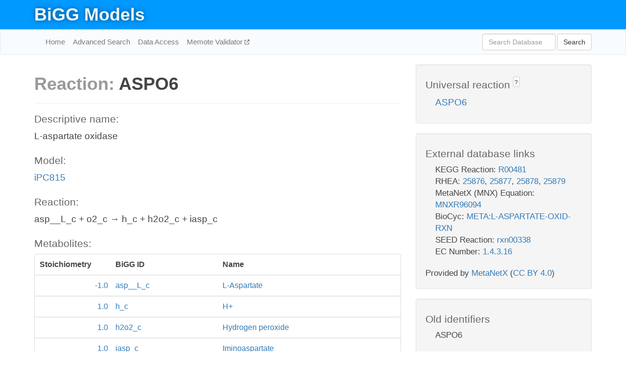

--- FILE ---
content_type: text/html; charset=UTF-8
request_url: http://bigg.ucsd.edu/models/iPC815/reactions/ASPO6
body_size: 4693
content:
<!DOCTYPE html>
<html lang="en">
  <head>
    <title>BiGG Reaction ASPO6 in iPC815</title>

    <!-- Bootstrap and jQuery -->
    <script src="//code.jquery.com/jquery-1.9.1.min.js"></script>
    <script src="//netdna.bootstrapcdn.com/bootstrap/3.3.6/js/bootstrap.min.js"></script>
    <link rel="stylesheet" href="//netdna.bootstrapcdn.com/bootstrap/3.3.6/css/bootstrap.min.css"/>
    <link rel="stylesheet" href="//netdna.bootstrapcdn.com/font-awesome/4.0.3/css/font-awesome.min.css"/>

    <!-- BiGG styles and js -->
    <script src="/static/js/script.js"></script>
    <script src="/static/js/question_mark.js"></script>
    <link rel="stylesheet" href="/static/css/style.css"/>

    <!-- Favicon -->
    <link rel="icon" type="image/png" href="/static/assets/favicon.ico">

    <meta charset="utf-8"/>
    <meta name="viewport" content="width=device-width, initial-scale=1.0, maximum-scale=1.0, user-scalable=no"/>
    <meta name="google" content="notranslate">
    <meta name="description" content="Reaction ASPO6 in iPC815. L-aspartate oxidase.">
    <meta http-equiv="Content-Language" content="en">

    <script>
 (function(i,s,o,g,r,a,m){i['GoogleAnalyticsObject']=r;i[r]=i[r]||function(){
     (i[r].q=i[r].q||[]).push(arguments)},i[r].l=1*new Date();a=s.createElement(o),
                          m=s.getElementsByTagName(o)[0];a.async=1;a.src=g;m.parentNode.insertBefore(a,m)
 })(window,document,'script','//www.google-analytics.com/analytics.js','ga');

 ga('create', 'UA-129739-10', 'auto');
 ga('send', 'pageview');
</script>
  </head>
  <body>
    
      <div id="nav-title-background">
        <div class="container">
          <div id="nav-title">
            <h1><a href="/">BiGG Models</a></h1>
          </div>
        </div>
      </div>

      <div class="navbar navbar-default" role="navigation">
        <div class="container">
          <div class="navbar-header">
            <button type="button" class="navbar-toggle" data-toggle="collapse" data-target=".navbar-collapse">
              <span class="sr-only">Toggle navigation</span>
              <span class="icon-bar"></span>
              <span class="icon-bar"></span>
              <span class="icon-bar"></span>
            </button>
            <!--<a class="navbar-brand" href="http://gcrg.ucsd.edu/"><strong>SBRG</strong></a>-->
          </div>

          <div class="navbar-collapse collapse ">

            <ul class="nav navbar-nav navbar-left">

              <li><a href="/">Home</a></li>
              <li><a href="/advanced_search">Advanced Search</a></li>
              <li><a href="/data_access">Data Access</a></li>
              <li><a href="https://memote.io" target="_blank" class="link-out">
                Memote Validator
              </a></li>

            </ul>
            <ul class="nav navbar-nav navbar-right">

              <form id="search-form" class="navbar-form" action="/search" method="get">
                <div class="form-group" style="display: inline; margin-right: 3px;">
                  <input id="search" type="text" name="query"
                         class="form-control" placeholder="Search Database"
                         style="width:150px;" />
                </div>
                <button type="submit" class="btn btn-default">Search</button>
              </form>
            </ul>

          </div>
        </div>
      </div>

    

    <div class="container">
      <div class="row">
        <div class="col-lg-12" >
          
  <div class="row">
    <div class="col-lg-8">
      <h1><span class="light">Reaction: </span>ASPO6</h1>
       

      

      <hr/>

      <h4>Descriptive name: </h4>
      <p>L-aspartate oxidase</p>

      <h4>Model: </h4>
      <p><a href="/models/iPC815">iPC815</a></p>

      <h4>Reaction:</h4>
      <p>asp__L_c + o2_c &#x2192; h_c + h2o2_c + iasp_c</p>

      <h4>Metabolites:</h4>
      <div class="panel panel-default">
        <div class="table table-hover">
          <div class="table-header">
            <div class="table-row">
              <div class="table-cell" style="width: 20%; min-width: 140px">Stoichiometry</div>
              <div class="table-cell" style="width: 30%">BiGG ID</div>
              <div class="table-cell" style="width: 50%">Name</div>
            </div>
          </div>
          <div class="table-body">
            
            <a href="/models/iPC815/metabolites/asp__L_c">
              <div class="table-row">
                <div class="table-cell" style="width: 20%; min-width: 140px" align="right">
                  -1.0
                </div>
                <div class="table-cell" style="width: 30%">
                  asp__L_c
                </div>
                <div class="table-cell" style="width: 50%">
                  L-Aspartate
                </div>
              </div>
            </a>
            
            <a href="/models/iPC815/metabolites/h_c">
              <div class="table-row">
                <div class="table-cell" style="width: 20%; min-width: 140px" align="right">
                  1.0
                </div>
                <div class="table-cell" style="width: 30%">
                  h_c
                </div>
                <div class="table-cell" style="width: 50%">
                  H+
                </div>
              </div>
            </a>
            
            <a href="/models/iPC815/metabolites/h2o2_c">
              <div class="table-row">
                <div class="table-cell" style="width: 20%; min-width: 140px" align="right">
                  1.0
                </div>
                <div class="table-cell" style="width: 30%">
                  h2o2_c
                </div>
                <div class="table-cell" style="width: 50%">
                  Hydrogen peroxide
                </div>
              </div>
            </a>
            
            <a href="/models/iPC815/metabolites/iasp_c">
              <div class="table-row">
                <div class="table-cell" style="width: 20%; min-width: 140px" align="right">
                  1.0
                </div>
                <div class="table-cell" style="width: 30%">
                  iasp_c
                </div>
                <div class="table-cell" style="width: 50%">
                  Iminoaspartate
                </div>
              </div>
            </a>
            
            <a href="/models/iPC815/metabolites/o2_c">
              <div class="table-row">
                <div class="table-cell" style="width: 20%; min-width: 140px" align="right">
                  -1.0
                </div>
                <div class="table-cell" style="width: 30%">
                  o2_c
                </div>
                <div class="table-cell" style="width: 50%">
                  O2 O2
                </div>
              </div>
            </a>
            
          </div>
        </div>
      </div>

      
        <hr/>
        

        <h4>Default bounds:</h4>
        <p>(0.0, 1000.0)</p>

        <h4>Objective coefficient:</h4>
        <p>0.0</p>

        <h4>Subsystem:</h4>
        <p>Cofactor and Prosthetic Group Biosynthesis</p>

        <h4>Gene Reaction Rule:</h4>
        <p>YPO2710</p>

        <h4>Genes:</h4>
        <p>
          
            <a href="/models/iPC815/genes/YPO2710">YPO2710</a>
            (nadB)<br>
          
        </p>

        

      

      <hr class="section-break">
<h3>
  <a href="https://github.com/SBRG/bigg_models/issues/new" target="_blank" id="comment-link">
    Report an error on this page
  </a>
  
    
      <a tabindex="0" role="button" type="button" class="btn btn-default btn-xs"
   style="position: relative; top: -8px; padding: 0.2em; height: 1.8em;" data-trigger="click"
   data-toggle="popover" data-placement="bottom"
   data-title="Reporting errors"
   data-content="You will need an account on GitHub to report the error. If you prefer not to sign up for GitHub, please send your report to Zachary King <zaking@ucsd.edu>.">
   ?
</a>
    
   
</h3>

    </div>

    <!-- Side bar -->
    <div class="col-lg-4">
      <div class="well">
        <h4>
          Universal reaction
          
            
              <a tabindex="0" role="button" type="button" class="btn btn-default btn-xs"
   style="position: relative; top: -8px; padding: 0.2em; height: 1.8em;" data-trigger="click"
   data-toggle="popover" data-placement="bottom"
   data-title="Universal reaction"
   data-content="BiGG Models has a list of universal reactions. Visit the universal reaction page to see all the models that contain this reaction.">
   ?
</a>
            
          
        </h4>
        <ul class="list-unstyled">
          <li>
            <a href="/universal/reactions/ASPO6">ASPO6</a>
          </li>
        </ul>
      </div>

      <div class="well database-well">
  <h4>External database links</h4>
  <ul class="list-unstyled">
    
      <li>KEGG Reaction:
        
          <a href="http://identifiers.org/kegg.reaction/R00481" target="_blank">R00481</a>
        
      </li>
    
      <li>RHEA:
        
          <a href="http://identifiers.org/rhea/25876" target="_blank">25876</a>,
        
          <a href="http://identifiers.org/rhea/25877" target="_blank">25877</a>,
        
          <a href="http://identifiers.org/rhea/25878" target="_blank">25878</a>,
        
          <a href="http://identifiers.org/rhea/25879" target="_blank">25879</a>
        
      </li>
    
      <li>MetaNetX (MNX) Equation:
        
          <a href="http://identifiers.org/metanetx.reaction/MNXR96094" target="_blank">MNXR96094</a>
        
      </li>
    
      <li>BioCyc:
        
          <a href="http://identifiers.org/biocyc/META:L-ASPARTATE-OXID-RXN" target="_blank">META:L-ASPARTATE-OXID-RXN</a>
        
      </li>
    
      <li>SEED Reaction:
        
          <a href="http://identifiers.org/seed.reaction/rxn00338" target="_blank">rxn00338</a>
        
      </li>
    
      <li>EC Number:
        
          <a href="http://identifiers.org/ec-code/1.4.3.16" target="_blank">1.4.3.16</a>
        
      </li>
    
  </ul>
  
  <p style="font-size: 17px; margin: 20px 0 0 0">
    Provided by <a href="http://metanetx.org">MetaNetX</a>
    (<a href="https://creativecommons.org/licenses/by/4.0">CC BY 4.0</a>)
  </p>
  
</div>
      <div class="well database-well">
  <h4>Old identifiers</h4>
  <ul class="list-unstyled">
    ASPO6
  </ul>
</div>

      <div class="well">
        <h4>ASPO6 in other models</h4>
        <ul class="list-unstyled">
          
            <li>
              <a href="/models/iAF1260/reactions/ASPO6">
                iAF1260
              </a>
            </li>
          
            <li>
              <a href="/models/iAF1260b/reactions/ASPO6">
                iAF1260b
              </a>
            </li>
          
            <li>
              <a href="/models/iAPECO1_1312/reactions/ASPO6">
                iAPECO1_1312
              </a>
            </li>
          
            <li>
              <a href="/models/iB21_1397/reactions/ASPO6">
                iB21_1397
              </a>
            </li>
          
            <li>
              <a href="/models/iBWG_1329/reactions/ASPO6">
                iBWG_1329
              </a>
            </li>
          
            <li>
              <a href="/models/ic_1306/reactions/ASPO6">
                ic_1306
              </a>
            </li>
          
            <li>
              <a href="/models/iCN718/reactions/ASPO6">
                iCN718
              </a>
            </li>
          
            <li>
              <a href="/models/iE2348C_1286/reactions/ASPO6">
                iE2348C_1286
              </a>
            </li>
          
            <li>
              <a href="/models/iEC042_1314/reactions/ASPO6">
                iEC042_1314
              </a>
            </li>
          
            <li>
              <a href="/models/iEC1344_C/reactions/ASPO6">
                iEC1344_C
              </a>
            </li>
          
            <li>
              <a href="/models/iEC1349_Crooks/reactions/ASPO6">
                iEC1349_Crooks
              </a>
            </li>
          
            <li>
              <a href="/models/iEC1356_Bl21DE3/reactions/ASPO6">
                iEC1356_Bl21DE3
              </a>
            </li>
          
            <li>
              <a href="/models/iEC1364_W/reactions/ASPO6">
                iEC1364_W
              </a>
            </li>
          
            <li>
              <a href="/models/iEC1368_DH5a/reactions/ASPO6">
                iEC1368_DH5a
              </a>
            </li>
          
            <li>
              <a href="/models/iEC1372_W3110/reactions/ASPO6">
                iEC1372_W3110
              </a>
            </li>
          
            <li>
              <a href="/models/iEC55989_1330/reactions/ASPO6">
                iEC55989_1330
              </a>
            </li>
          
            <li>
              <a href="/models/iECABU_c1320/reactions/ASPO6">
                iECABU_c1320
              </a>
            </li>
          
            <li>
              <a href="/models/iECB_1328/reactions/ASPO6">
                iECB_1328
              </a>
            </li>
          
            <li>
              <a href="/models/iECBD_1354/reactions/ASPO6">
                iECBD_1354
              </a>
            </li>
          
            <li>
              <a href="/models/iECD_1391/reactions/ASPO6">
                iECD_1391
              </a>
            </li>
          
            <li>
              <a href="/models/iECDH10B_1368/reactions/ASPO6">
                iECDH10B_1368
              </a>
            </li>
          
            <li>
              <a href="/models/iEcDH1_1363/reactions/ASPO6">
                iEcDH1_1363
              </a>
            </li>
          
            <li>
              <a href="/models/iECDH1ME8569_1439/reactions/ASPO6">
                iECDH1ME8569_1439
              </a>
            </li>
          
            <li>
              <a href="/models/iEcE24377_1341/reactions/ASPO6">
                iEcE24377_1341
              </a>
            </li>
          
            <li>
              <a href="/models/iECED1_1282/reactions/ASPO6">
                iECED1_1282
              </a>
            </li>
          
            <li>
              <a href="/models/iECH74115_1262/reactions/ASPO6">
                iECH74115_1262
              </a>
            </li>
          
            <li>
              <a href="/models/iEcHS_1320/reactions/ASPO6">
                iEcHS_1320
              </a>
            </li>
          
            <li>
              <a href="/models/iECIAI1_1343/reactions/ASPO6">
                iECIAI1_1343
              </a>
            </li>
          
            <li>
              <a href="/models/iECIAI39_1322/reactions/ASPO6">
                iECIAI39_1322
              </a>
            </li>
          
            <li>
              <a href="/models/iECNA114_1301/reactions/ASPO6">
                iECNA114_1301
              </a>
            </li>
          
            <li>
              <a href="/models/iECO103_1326/reactions/ASPO6">
                iECO103_1326
              </a>
            </li>
          
            <li>
              <a href="/models/iECO111_1330/reactions/ASPO6">
                iECO111_1330
              </a>
            </li>
          
            <li>
              <a href="/models/iECO26_1355/reactions/ASPO6">
                iECO26_1355
              </a>
            </li>
          
            <li>
              <a href="/models/iECOK1_1307/reactions/ASPO6">
                iECOK1_1307
              </a>
            </li>
          
            <li>
              <a href="/models/iEcolC_1368/reactions/ASPO6">
                iEcolC_1368
              </a>
            </li>
          
            <li>
              <a href="/models/iECP_1309/reactions/ASPO6">
                iECP_1309
              </a>
            </li>
          
            <li>
              <a href="/models/iECs_1301/reactions/ASPO6">
                iECs_1301
              </a>
            </li>
          
            <li>
              <a href="/models/iECS88_1305/reactions/ASPO6">
                iECS88_1305
              </a>
            </li>
          
            <li>
              <a href="/models/iECSE_1348/reactions/ASPO6">
                iECSE_1348
              </a>
            </li>
          
            <li>
              <a href="/models/iECSF_1327/reactions/ASPO6">
                iECSF_1327
              </a>
            </li>
          
            <li>
              <a href="/models/iEcSMS35_1347/reactions/ASPO6">
                iEcSMS35_1347
              </a>
            </li>
          
            <li>
              <a href="/models/iECSP_1301/reactions/ASPO6">
                iECSP_1301
              </a>
            </li>
          
            <li>
              <a href="/models/iECW_1372/reactions/ASPO6">
                iECW_1372
              </a>
            </li>
          
            <li>
              <a href="/models/iEK1008/reactions/ASPO6">
                iEK1008
              </a>
            </li>
          
            <li>
              <a href="/models/iEKO11_1354/reactions/ASPO6">
                iEKO11_1354
              </a>
            </li>
          
            <li>
              <a href="/models/iETEC_1333/reactions/ASPO6">
                iETEC_1333
              </a>
            </li>
          
            <li>
              <a href="/models/iG2583_1286/reactions/ASPO6">
                iG2583_1286
              </a>
            </li>
          
            <li>
              <a href="/models/iJB785/reactions/ASPO6">
                iJB785
              </a>
            </li>
          
            <li>
              <a href="/models/iJN1463/reactions/ASPO6">
                iJN1463
              </a>
            </li>
          
            <li>
              <a href="/models/iJN678/reactions/ASPO6">
                iJN678
              </a>
            </li>
          
            <li>
              <a href="/models/iJN746/reactions/ASPO6">
                iJN746
              </a>
            </li>
          
            <li>
              <a href="/models/iJO1366/reactions/ASPO6">
                iJO1366
              </a>
            </li>
          
            <li>
              <a href="/models/iLF82_1304/reactions/ASPO6">
                iLF82_1304
              </a>
            </li>
          
            <li>
              <a href="/models/iML1515/reactions/ASPO6">
                iML1515
              </a>
            </li>
          
            <li>
              <a href="/models/iNRG857_1313/reactions/ASPO6">
                iNRG857_1313
              </a>
            </li>
          
            <li>
              <a href="/models/iPC815/reactions/ASPO6">
                iPC815
              </a>
            </li>
          
            <li>
              <a href="/models/iSbBS512_1146/reactions/ASPO6">
                iSbBS512_1146
              </a>
            </li>
          
            <li>
              <a href="/models/iSDY_1059/reactions/ASPO6">
                iSDY_1059
              </a>
            </li>
          
            <li>
              <a href="/models/iSynCJ816/reactions/ASPO6">
                iSynCJ816
              </a>
            </li>
          
            <li>
              <a href="/models/iUMN146_1321/reactions/ASPO6">
                iUMN146_1321
              </a>
            </li>
          
            <li>
              <a href="/models/iUMNK88_1353/reactions/ASPO6">
                iUMNK88_1353
              </a>
            </li>
          
            <li>
              <a href="/models/iUTI89_1310/reactions/ASPO6">
                iUTI89_1310
              </a>
            </li>
          
            <li>
              <a href="/models/iWFL_1372/reactions/ASPO6">
                iWFL_1372
              </a>
            </li>
          
            <li>
              <a href="/models/iY75_1357/reactions/ASPO6">
                iY75_1357
              </a>
            </li>
          
            <li>
              <a href="/models/iYL1228/reactions/ASPO6">
                iYL1228
              </a>
            </li>
          
            <li>
              <a href="/models/iYO844/reactions/ASPO6">
                iYO844
              </a>
            </li>
          
            <li>
              <a href="/models/iYS1720/reactions/ASPO6">
                iYS1720
              </a>
            </li>
          
            <li>
              <a href="/models/iZ_1308/reactions/ASPO6">
                iZ_1308
              </a>
            </li>
          
            <li>
              <a href="/models/STM_v1_0/reactions/ASPO6">
                STM_v1_0
              </a>
            </li>
          
        </ul>
      </div>
    </div>

  </div>

  

        </div>
      </div>

      <footer class="row">
        <div class="col-lg-12" style="margin:60px 0;">
          <hr>
          <p style="font-size: 15px;">
  Latest BiGG Models publication:
  <br/><br/>
  King ZA, Lu JS, Dräger A, Miller PC, Federowicz S, Lerman JA, Ebrahim A,
  Palsson BO, and Lewis NE. <b>BiGG Models: A platform for
  integrating, standardizing, and sharing genome-scale models</b>
  (2016) Nucleic Acids Research 44(D1):D515-D522.
  doi:<a href="http://dx.doi.org/10.1093/nar/gkv1049" target="_blank">10.1093/nar/gkv1049</a>
</p>
          <hr>
          <p>Copyright &copy; 2019 The Regents of the University of California.</p>
        </div>
      </footer>
    </div>

    <script src="//cdnjs.cloudflare.com/ajax/libs/typeahead.js/0.11.1/typeahead.bundle.min.js"></script>
<link href="/static/css/typeahead.css" rel="stylesheet"/>
<script>
 var bh = new Bloodhound({
   datumTokenizer: Bloodhound.tokenizers.whitespace,
   queryTokenizer: Bloodhound.tokenizers.whitespace,
   remote: {
     url: '/autocomplete?query=%QUERY',
     wildcard: '%QUERY',
   },
 })
   $('#search').typeahead({
     minLength: 3,
     highlight: true,
     hint: true,
   }, {
     name: 'search',
     source: bh,
   }).bind('typeahead:select', function (event, suggestion) {
     $('#search-form').trigger('submit')
   }).keypress(function (event) {
     if (event.keyCode == 13)
       $('#search-form').trigger('submit')
   })
</script>
  </body>
</html>